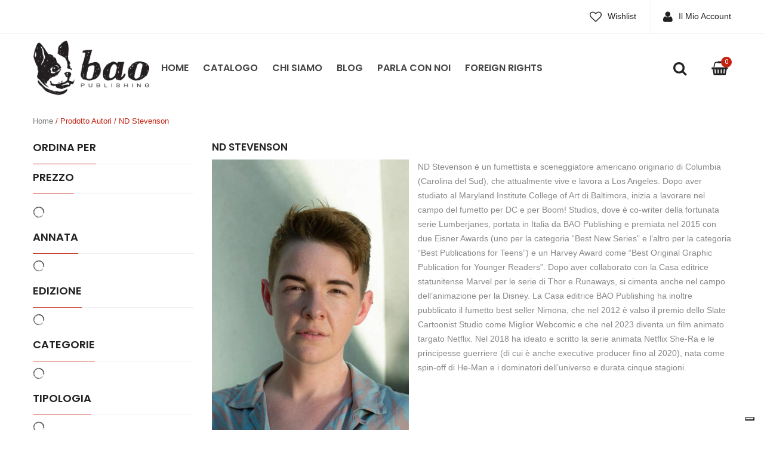

--- FILE ---
content_type: text/html; charset=UTF-8
request_url: https://baopublishing.it/autori/noelle-stevenson/
body_size: 16072
content:


<!DOCTYPE html>
<html lang="it-IT">
<head>
	<meta charset="UTF-8" />
	<meta name="viewport" content="width=device-width, initial-scale=1">
	<link rel="profile" href="https://gmpg.org/xfn/11" />
	<link rel="pingback" href="https://baopublishing.it/cms/xmlrpc.php" />
	<!--IUB-COOKIE-SKIP-START--><script type="text/javascript">
var _iub = _iub || [];
_iub.csConfiguration = {"askConsentAtCookiePolicyUpdate":true,"consentOnContinuedBrowsing":false,"countryDetection":true,"enableCcpa":true,"floatingPreferencesButtonDisplay":"bottom-right","invalidateConsentWithoutLog":true,"perPurposeConsent":true,"reloadOnConsent":true,"siteId":2506307,"whitelabel":false,"cookiePolicyId":71234163,"lang":"it", "banner":{ "acceptButtonDisplay":true,"closeButtonRejects":true,"customizeButtonDisplay":true,"explicitWithdrawal":true,"listPurposes":true,"position":"float-top-center","rejectButtonDisplay":true }};
</script>
<script type="text/javascript" src="//cdn.iubenda.com/cs/ccpa/stub.js"></script>
<script type="text/javascript" src="//cdn.iubenda.com/cs/iubenda_cs.js" charset="UTF-8" async></script>

			<script>
				var iCallback = function() {};
				var _iub = _iub || {};

				if ( typeof _iub.csConfiguration != 'undefined' ) {
					if ( 'callback' in _iub.csConfiguration ) {
						if ( 'onConsentGiven' in _iub.csConfiguration.callback )
							iCallback = _iub.csConfiguration.callback.onConsentGiven;

						_iub.csConfiguration.callback.onConsentGiven = function() {
							iCallback();

							/* separator */
							jQuery('noscript._no_script_iub').each(function (a, b) { var el = jQuery(b); el.after(el.html()); });
						}
					}
				}
			</script><!--IUB-COOKIE-SKIP-END-->				<script type="text/javascript">document.documentElement.className = document.documentElement.className + ' yes-js js_active js'</script>
			<title>ND Stevenson &#8211; Bao Publishing</title>
			<style>
				.wishlist_table .add_to_cart, a.add_to_wishlist.button.alt { border-radius: 16px; -moz-border-radius: 16px; -webkit-border-radius: 16px; }			</style>
		                        <script>
                            /* You can add more configuration options to webfontloader by previously defining the WebFontConfig with your options */
                            if ( typeof WebFontConfig === "undefined" ) {
                                WebFontConfig = new Object();
                            }
                            WebFontConfig['google'] = {families: ['Arial:400', 'Poppins:100,200,300,400,500,600,700,800,900,100italic,200italic,300italic,400italic,500italic,600italic,700italic,800italic,900italic']};

                            (function() {
                                var wf = document.createElement( 'script' );
                                wf.src = 'https://ajax.googleapis.com/ajax/libs/webfont/1.5.3/webfont.js';
                                wf.type = 'text/javascript';
                                wf.async = 'true';
                                var s = document.getElementsByTagName( 'script' )[0];
                                s.parentNode.insertBefore( wf, s );
                            })();
                        </script>
                        <!-- Simple DNS Prefetch -->
<link rel='dns-prefetch' href='//bao.s3.eu-south-1.amazonaws.com' />
<link rel='dns-prefetch' href='//img.baopublishing.it' />
<link rel='dns-prefetch' href='//d3vekj4do1rlk0.cloudfront.net' />
<link rel='dns-prefetch' href='//baopublishing.it' />
<link rel='dns-prefetch' href='//s.w.org' />
<link rel="alternate" type="application/rss+xml" title="Bao Publishing &raquo; Feed" href="https://baopublishing.it/feed/" />
<link rel="alternate" type="application/rss+xml" title="Bao Publishing &raquo; Feed dei commenti" href="https://baopublishing.it/comments/feed/" />
<link rel="alternate" type="application/rss+xml" title="Feed Bao Publishing &raquo; ND Stevenson Autori" href="https://baopublishing.it/autori/noelle-stevenson/feed/" />
		<script type="text/javascript">
			window._wpemojiSettings = {"baseUrl":"https:\/\/s.w.org\/images\/core\/emoji\/11\/72x72\/","ext":".png","svgUrl":"https:\/\/s.w.org\/images\/core\/emoji\/11\/svg\/","svgExt":".svg","source":{"concatemoji":"https:\/\/baopublishing.it\/cms\/wp-includes\/js\/wp-emoji-release.min.js?ver=4.9.21"}};
			!function(e,a,t){var n,r,o,i=a.createElement("canvas"),p=i.getContext&&i.getContext("2d");function s(e,t){var a=String.fromCharCode;p.clearRect(0,0,i.width,i.height),p.fillText(a.apply(this,e),0,0);e=i.toDataURL();return p.clearRect(0,0,i.width,i.height),p.fillText(a.apply(this,t),0,0),e===i.toDataURL()}function c(e){var t=a.createElement("script");t.src=e,t.defer=t.type="text/javascript",a.getElementsByTagName("head")[0].appendChild(t)}for(o=Array("flag","emoji"),t.supports={everything:!0,everythingExceptFlag:!0},r=0;r<o.length;r++)t.supports[o[r]]=function(e){if(!p||!p.fillText)return!1;switch(p.textBaseline="top",p.font="600 32px Arial",e){case"flag":return s([55356,56826,55356,56819],[55356,56826,8203,55356,56819])?!1:!s([55356,57332,56128,56423,56128,56418,56128,56421,56128,56430,56128,56423,56128,56447],[55356,57332,8203,56128,56423,8203,56128,56418,8203,56128,56421,8203,56128,56430,8203,56128,56423,8203,56128,56447]);case"emoji":return!s([55358,56760,9792,65039],[55358,56760,8203,9792,65039])}return!1}(o[r]),t.supports.everything=t.supports.everything&&t.supports[o[r]],"flag"!==o[r]&&(t.supports.everythingExceptFlag=t.supports.everythingExceptFlag&&t.supports[o[r]]);t.supports.everythingExceptFlag=t.supports.everythingExceptFlag&&!t.supports.flag,t.DOMReady=!1,t.readyCallback=function(){t.DOMReady=!0},t.supports.everything||(n=function(){t.readyCallback()},a.addEventListener?(a.addEventListener("DOMContentLoaded",n,!1),e.addEventListener("load",n,!1)):(e.attachEvent("onload",n),a.attachEvent("onreadystatechange",function(){"complete"===a.readyState&&t.readyCallback()})),(n=t.source||{}).concatemoji?c(n.concatemoji):n.wpemoji&&n.twemoji&&(c(n.twemoji),c(n.wpemoji)))}(window,document,window._wpemojiSettings);
		</script>
		<style type="text/css">
img.wp-smiley,
img.emoji {
	display: inline !important;
	border: none !important;
	box-shadow: none !important;
	height: 1em !important;
	width: 1em !important;
	margin: 0 .07em !important;
	vertical-align: -0.1em !important;
	background: none !important;
	padding: 0 !important;
}
</style>
<link rel='stylesheet' id='contact-form-7-bootstrap-style-css'  href='https://baopublishing.it/content/plugins/bootstrap-for-contact-form-7/assets/dist/css/style.min.css?ver=4.9.21' type='text/css' media='all' />
<link rel='stylesheet' id='rs-plugin-settings-css'  href='https://baopublishing.it/content/plugins/revslider/public/assets/css/settings.css?ver=5.4.8' type='text/css' media='all' />
<style id='rs-plugin-settings-inline-css' type='text/css'>
#rs-demo-id {}
</style>
<link rel='stylesheet' id='woocommerce-layout-css'  href='https://baopublishing.it/content/plugins/woocommerce/assets/css/woocommerce-layout.css?ver=3.4.0' type='text/css' media='all' />
<link rel='stylesheet' id='woocommerce-smallscreen-css'  href='https://baopublishing.it/content/plugins/woocommerce/assets/css/woocommerce-smallscreen.css?ver=3.4.0' type='text/css' media='only screen and (max-width: 768px)' />
<link rel='stylesheet' id='woocommerce-general-css'  href='https://baopublishing.it/content/plugins/woocommerce/assets/css/woocommerce.css?ver=3.4.0' type='text/css' media='all' />
<style id='woocommerce-inline-inline-css' type='text/css'>
.woocommerce form .form-row .required { visibility: visible; }
</style>
<link rel='stylesheet' id='yith_wcbsl_frontend_style-css'  href='https://baopublishing.it/content/plugins/yith-woocommerce-best-sellers-premium/assets/css/frontend_premium.css?ver=4.9.21' type='text/css' media='all' />
<style id='yith_wcbsl_frontend_style-inline-css' type='text/css'>
.yith-wcbsl-badge-content{
                background: #a00000 !important;
                color: #ffffff !important;
            }.yith-wcbsl-bestseller-positioning-in-product-wrapper a {
                background: #a00000 !important;
                color: #ffffff !important;
            }.yith-wcbsl-bestseller-positioning-in-product-wrapper a:hover {
                background: #b33333 !important;
                color: #ffffff !important;
            }.yith-wcbsl-bestseller-positioning-in-product-wrapper a:focus {
                background: #800000 !important;
                color: #ffffff !important;
            }
</style>
<link rel='stylesheet' id='dashicons-css'  href='https://baopublishing.it/cms/wp-includes/css/dashicons.min.css?ver=4.9.21' type='text/css' media='all' />
<style id='dashicons-inline-css' type='text/css'>
[data-font="Dashicons"]:before {font-family: 'Dashicons' !important;content: attr(data-icon) !important;speak: none !important;font-weight: normal !important;font-variant: normal !important;text-transform: none !important;line-height: 1 !important;font-style: normal !important;-webkit-font-smoothing: antialiased !important;-moz-osx-font-smoothing: grayscale !important;}
</style>
<link rel='stylesheet' id='ywot_style-css'  href='https://baopublishing.it/content/plugins/yith-woocommerce-order-tracking-premium/assets/css/ywot_style.css?ver=4.9.21' type='text/css' media='all' />
<link rel='stylesheet' id='yith-wrvp-frontend-css'  href='https://baopublishing.it/content/plugins/yith-woocommerce-recently-viewed-products-premium/assets/css/yith-wrvp-frontend.css?ver=4.9.21' type='text/css' media='all' />
<link rel='stylesheet' id='slick-css'  href='https://baopublishing.it/content/plugins/yith-woocommerce-recently-viewed-products-premium/assets/css/slick.css?ver=4.9.21' type='text/css' media='all' />
<link rel='stylesheet' id='yith-wcwtl-style-css'  href='https://baopublishing.it/content/plugins/yith-woocommerce-waiting-list-premium/assets/css/ywcwtl.css?ver=1.7.2' type='text/css' media='all' />
<style id='yith-wcwtl-style-inline-css' type='text/css'>
#yith-wcwtl-output .button.alt{background:#2f2f2f;color:#ffffff;}
			#yith-wcwtl-output .button.alt:hover{background:#000000;color:#ffffff;}
			#yith-wcwtl-output .button.button-leave.alt{background:#2f2f2f;color:#ffffff;}
			#yith-wcwtl-output .button.button-leave.alt:hover{background:#000000;color:#ffffff;}
			#yith-wcwtl-output p, #yith-wcwtl-output label{font-size:15px;color:#333333;}
</style>
<link rel='stylesheet' id='woocommerce_prettyPhoto_css-css'  href='https://baopublishing.it/content/plugins/woocommerce/assets/css/prettyPhoto.css?ver=3.4.0' type='text/css' media='all' />
<link rel='stylesheet' id='jquery-selectBox-css'  href='https://baopublishing.it/content/plugins/yith-woocommerce-wishlist-premium/assets/css/jquery.selectBox.css?ver=1.2.0' type='text/css' media='all' />
<link rel='stylesheet' id='yith-wcwl-main-css'  href='https://baopublishing.it/content/plugins/yith-woocommerce-wishlist-premium/assets/css/style.css?ver=2.1.2' type='text/css' media='all' />
<link rel='stylesheet' id='yith-wcwl-font-awesome-css'  href='https://baopublishing.it/content/plugins/yith-woocommerce-wishlist-premium/assets/css/font-awesome.min.css?ver=4.7.0' type='text/css' media='all' />
<link rel='stylesheet' id='mm_icomoon-css'  href='https://baopublishing.it/content/plugins/mega_main_menu/framework/src/css/icomoon.css?ver=2.1.2' type='text/css' media='all' />
<link rel='stylesheet' id='mmm_mega_main_menu-css'  href='https://baopublishing.it/content/plugins/mega_main_menu/src/css/cache.skin.css?ver=4.9.21' type='text/css' media='all' />
<link rel='stylesheet' id='base-style-css'  href='https://baopublishing.it/content/themes/emilio/style.css?v=68&#038;ver=4.9.21' type='text/css' media='all' />
<link rel='stylesheet' id='bootstrap-css-css'  href='https://baopublishing.it/content/themes/emilio/css/bootstrap.min.css?ver=4.9.21' type='text/css' media='all' />
<link rel='stylesheet' id='bootstrap-theme-css-css'  href='https://baopublishing.it/content/themes/emilio/css/bootstrap-theme.min.css?ver=4.9.21' type='text/css' media='all' />
<link rel='stylesheet' id='awesome-css-css'  href='https://baopublishing.it/content/themes/emilio/css/font-awesome.min.css?ver=4.9.21' type='text/css' media='all' />
<link rel='stylesheet' id='owl-css-css'  href='https://baopublishing.it/content/themes/emilio/owl-carousel/owl.carousel.css?v=68&#038;ver=4.9.21' type='text/css' media='all' />
<link rel='stylesheet' id='owl-theme-css'  href='https://baopublishing.it/content/themes/emilio/owl-carousel/owl.theme.css?ver=4.9.21' type='text/css' media='all' />
<link rel='stylesheet' id='owl-transitions-css'  href='https://baopublishing.it/content/themes/emilio/owl-carousel/owl.transitions.css?ver=4.9.21' type='text/css' media='all' />
<link rel='stylesheet' id='animate-css'  href='https://baopublishing.it/content/themes/emilio/css/animate.css?ver=4.9.21' type='text/css' media='all' />
<link rel='stylesheet' id='fancybox-css'  href='https://baopublishing.it/content/themes/emilio/fancybox/jquery.fancybox.css?ver=4.9.21' type='text/css' media='all' />
<link rel='stylesheet' id='theme-options-css'  href='https://baopublishing.it/content/themes/emilio/css/theme.css?v=68&#038;ver=4.9.21' type='text/css' media='all' />
<link rel='stylesheet' id='searchwp-live-search-css'  href='https://baopublishing.it/content/plugins/searchwp-live-ajax-search/assets/styles/style.css?ver=1.2.0' type='text/css' media='all' />
<link rel='stylesheet' id='bao_woocommerce_css-css'  href='https://baopublishing.it/content/plugins/bao-woocommerce/lib/../assets/css/bao-woocommerce.css?ver=1.0.0' type='text/css' media='all' />
<script type="text/template" id="tmpl-variation-template">
	<div class="woocommerce-variation-description">{{{ data.variation.variation_description }}}</div>
	<div class="woocommerce-variation-price">{{{ data.variation.price_html }}}</div>
	<div class="woocommerce-variation-availability">{{{ data.variation.availability_html }}}</div>
</script>
<script type="text/template" id="tmpl-unavailable-variation-template">
	<p>Siamo spiacenti, questo prodotto non è disponibile. Scegli un'altra combinazione.</p>
</script>
<script type='text/javascript' src='https://baopublishing.it/cms/wp-includes/js/jquery/jquery.js?ver=1.12.4'></script>
<script type='text/javascript' src='https://baopublishing.it/cms/wp-includes/js/jquery/jquery-migrate.min.js?ver=1.4.1'></script>
<script type='text/javascript'>
/* <![CDATA[ */
var wc_add_to_cart_params = {"ajax_url":"\/cms\/wp-admin\/admin-ajax.php","wc_ajax_url":"\/?wc-ajax=%%endpoint%%","i18n_view_cart":"Visualizza carrello","cart_url":"https:\/\/baopublishing.it\/cart\/","is_cart":"","cart_redirect_after_add":"no"};
/* ]]> */
</script>
<script type='text/javascript' src='https://baopublishing.it/content/plugins/woocommerce/assets/js/frontend/add-to-cart.min.js?ver=3.4.0'></script>
<script type='text/javascript' src='https://baopublishing.it/content/plugins/js_composer/assets/js/vendors/woocommerce-add-to-cart.js?ver=5.5.4'></script>
<script type='text/javascript' src='https://baopublishing.it/content/plugins/mega_main_menu/src/js/frontend.js?ver=4.9.21'></script>
<link rel='https://api.w.org/' href='https://baopublishing.it/wp-json/' />
<link rel="EditURI" type="application/rsd+xml" title="RSD" href="https://baopublishing.it/cms/xmlrpc.php?rsd" />
<link rel="wlwmanifest" type="application/wlwmanifest+xml" href="https://baopublishing.it/cms/wp-includes/wlwmanifest.xml" /> 
<meta name="generator" content="WordPress 4.9.21" />
<meta name="generator" content="WooCommerce 3.4.0" />
		<style type="text/css">
			div.wpcf7 .ajax-loader {
				background-image: url('https://baopublishing.it/content/plugins/contact-form-7/images/ajax-loader.gif');
			}
		</style>
			<noscript><style>.woocommerce-product-gallery{ opacity: 1 !important; }</style></noscript>
	<meta name="generator" content="Powered by WPBakery Page Builder - drag and drop page builder for WordPress."/>
<!--[if lte IE 9]><link rel="stylesheet" type="text/css" href="https://baopublishing.it/content/plugins/js_composer/assets/css/vc_lte_ie9.min.css" media="screen"><![endif]--><meta name="generator" content="Powered by Slider Revolution 5.4.8 - responsive, Mobile-Friendly Slider Plugin for WordPress with comfortable drag and drop interface." />
<script type="text/javascript">function setREVStartSize(e){									
						try{ e.c=jQuery(e.c);var i=jQuery(window).width(),t=9999,r=0,n=0,l=0,f=0,s=0,h=0;
							if(e.responsiveLevels&&(jQuery.each(e.responsiveLevels,function(e,f){f>i&&(t=r=f,l=e),i>f&&f>r&&(r=f,n=e)}),t>r&&(l=n)),f=e.gridheight[l]||e.gridheight[0]||e.gridheight,s=e.gridwidth[l]||e.gridwidth[0]||e.gridwidth,h=i/s,h=h>1?1:h,f=Math.round(h*f),"fullscreen"==e.sliderLayout){var u=(e.c.width(),jQuery(window).height());if(void 0!=e.fullScreenOffsetContainer){var c=e.fullScreenOffsetContainer.split(",");if (c) jQuery.each(c,function(e,i){u=jQuery(i).length>0?u-jQuery(i).outerHeight(!0):u}),e.fullScreenOffset.split("%").length>1&&void 0!=e.fullScreenOffset&&e.fullScreenOffset.length>0?u-=jQuery(window).height()*parseInt(e.fullScreenOffset,0)/100:void 0!=e.fullScreenOffset&&e.fullScreenOffset.length>0&&(u-=parseInt(e.fullScreenOffset,0))}f=u}else void 0!=e.minHeight&&f<e.minHeight&&(f=e.minHeight);e.c.closest(".rev_slider_wrapper").css({height:f})					
						}catch(d){console.log("Failure at Presize of Slider:"+d)}						
					};</script>
			<link rel="icon" type="image/png" href="https://img.baopublishing.it/uploads/2017/09/favicon.png">
		<style type="text/css" title="dynamic-css" class="options-output">body{background-color:#fff;}{background-color:#eee;}body{font-family:Arial;line-height:24px;font-weight:400;font-style:normal;color:#888888;font-size:14px;opacity: 1;visibility: visible;-webkit-transition: opacity 0.24s ease-in-out;-moz-transition: opacity 0.24s ease-in-out;transition: opacity 0.24s ease-in-out;}.wf-loading body{opacity: 0;}.ie.wf-loading body{visibility: hidden;}body.blog header.blog-entry-header{background-color:#ddd;background-repeat:no-repeat;background-size:cover;background-attachment:inherit;background-position:center top;background-image:url('https://img.baopublishing.it/uploads/2018/02/Banner-Blog-e1517909868629.jpg');}body.error404{background-color:#fff;}</style><noscript><style type="text/css"> .wpb_animate_when_almost_visible { opacity: 1; }</style></noscript></head>
<body class="archive tax-pa_autori term-noelle-stevenson term-377 mmm mega_main_menu-2-1-2 woocommerce woocommerce-page woocommerce-no-js emilio-animate-scroll wpb-js-composer js-comp-ver-5.5.4 vc_responsive">
<div class="main-wrapper ">
 
	<header>
		<div class="header-container layout1">
				<div class="top-bar">
			<div class="container">
				<div class="row">
					<div class="col-sm-6 nav-top-bar">
											</div>
					<div class="col-sm-6 social-bar">
													<div class="pull-right top-menu">
																		<div>
											<div class="menu-main-menu-container"><ul id="menu-main-menu" class="nav_menu"><li id="menu-item-1536" class="menu-item menu-item-type-post_type menu-item-object-page menu-item-1536"><a href="https://baopublishing.it/wishlist/">Wishlist</a></li>
<li id="menu-item-1535" class="menu-item menu-item-type-post_type menu-item-object-page menu-item-1535"><a href="https://baopublishing.it/my-account/">Il Mio Account</a></li>
<li id="menu-item-3162" class="menu-item menu-item-type-post_type menu-item-object-page menu-item-3162"><a href="https://baopublishing.it/shop/">Catalogo</a></li>
</ul></div>										</div>
																								</div>
						 
					</div>
				</div>
			</div>
		</div>
				<div class="header">
			<div class="container">
				<div class="row">
					<div class="col-md-2 col-sm-6 col-xs-6 col-logo">
													<div class="logo"><a href="https://baopublishing.it/" title="Bao Publishing" rel="home"><img src="https://img.baopublishing.it/uploads/2017/09/logo-bao.png" alt="Bao Publishing" /></a></div>
											</div>
					<div class="col-md-10 col-sm-6 col-xs-6 col-menu">
						<div class="nav-menus pull-left">
							<div class="nav-desktop visible-lg visible-md">
								<div class="primary-menu-container"><ul id="menu-header-menu" class="nav-menu"><li id="menu-item-1672" class="menu-item menu-item-type-post_type menu-item-object-page menu-item-home menu-item-1672"><a href="https://baopublishing.it/">Home</a></li>
<li id="menu-item-1668" class="menu-item menu-item-type-post_type menu-item-object-page menu-item-1668"><a href="https://baopublishing.it/shop/">Catalogo</a></li>
<li id="menu-item-1669" class="menu-item menu-item-type-post_type menu-item-object-page menu-item-1669"><a href="https://baopublishing.it/about/">Chi Siamo</a></li>
<li id="menu-item-1674" class="menu-item menu-item-type-post_type menu-item-object-page menu-item-1674"><a href="https://baopublishing.it/blog/">Blog</a></li>
<li id="menu-item-1670" class="menu-item menu-item-type-post_type menu-item-object-page menu-item-1670"><a href="https://baopublishing.it/contact-us/">Parla con noi</a></li>
<li id="menu-item-1673" class="menu-item menu-item-type-post_type menu-item-object-page menu-item-1673"><a href="https://baopublishing.it/foreign-rights/">Foreign Rights</a></li>
</ul></div>							</div>
							
							<div class="nav-mobile visible-xs visible-sm">
								<div class="mobile-menu-overlay"></div>
								<div class="toggle-menu"><i class="fa fa-bars"></i></div>
								<div class="mobile-navigation">
									<div class="mobile-menu-container"><ul id="menu-header-menu-1" class="nav-menu mobile-menu"><li class="menu-item menu-item-type-post_type menu-item-object-page menu-item-home menu-item-1672"><a href="https://baopublishing.it/">Home</a></li>
<li class="menu-item menu-item-type-post_type menu-item-object-page menu-item-1668"><a href="https://baopublishing.it/shop/">Catalogo</a></li>
<li class="menu-item menu-item-type-post_type menu-item-object-page menu-item-1669"><a href="https://baopublishing.it/about/">Chi Siamo</a></li>
<li class="menu-item menu-item-type-post_type menu-item-object-page menu-item-1674"><a href="https://baopublishing.it/blog/">Blog</a></li>
<li class="menu-item menu-item-type-post_type menu-item-object-page menu-item-1670"><a href="https://baopublishing.it/contact-us/">Parla con noi</a></li>
<li class="menu-item menu-item-type-post_type menu-item-object-page menu-item-1673"><a href="https://baopublishing.it/foreign-rights/">Foreign Rights</a></li>
</ul></div>								</div>
							</div>
						</div>
													<div class="shoping_cart pull-right">
							<div class="widget woocommerce widget_shopping_cart"><div class="widget_shopping_cart_content"></div></div>							</div>
																		<div class="top-search pull-right">
							<div class="widget woocommerce widget_product_search">
<form role="search" method="get" id="search_mini_form" class="woocommerce-product-search" action="https://baopublishing.it/">
	<div class="dropdown">
		<div class="dropdown-toggle">
			<div class="top-search">
				<i class="fa fa-search"></i>
			</div>
		</div>
		<div class="dropdown-menu search-content">
			<span class="close-search fa fa-times"></span>
			<input type="search" data-swplive="true" id="woocommerce-product-search-field-FUycH" class="search-field" placeholder="Cerca Prodotto&hellip;" value="" name="s" title="Search for:" />
			<input type="submit" class="btn-search" value="Cerca" />
			<input type="hidden" name="post_type" value="product" />
		</div>
	</div>
</form></div>						</div>
											</div>
				</div>
			</div>
		</div>
		<div class="clearfix"></div>
	</div>	</header>
	<div id="content" class="site-content "><div class="main-container">
	<div class="page-content">
		<div class="container">
			<nav class="woocommerce-breadcrumb"><a href="https://baopublishing.it">Home</a>&nbsp;&#47;&nbsp;Prodotto Autori&nbsp;&#47;&nbsp;ND Stevenson</nav>		</div>
		<div class="shop_content">
			<div class="container">
				<div class="row">
											 
				<div class="col-md-3 sidebar-shop" id="secondary">
					 
					<aside id="text-12" class="widget widget_text first_last"><h3 class="widget-title"><span>Ordina per</span></h3>			<div class="textwidget"><div class="facetwp-sort"></div>
</div>
		</aside><aside id="text-3" class="widget widget_text first_last"><h3 class="widget-title"><span>Prezzo</span></h3>			<div class="textwidget"><div class="facetwp-facet facetwp-facet-prezzo facetwp-type-slider" data-name="prezzo" data-type="slider"></div>
</div>
		</aside><aside id="text-2" class="widget widget_text first_last"><h3 class="widget-title"><span>Annata</span></h3>			<div class="textwidget"><div class="facetwp-facet facetwp-facet-annata facetwp-type-checkboxes" data-name="annata" data-type="checkboxes"></div>
</div>
		</aside><aside id="text-4" class="widget widget_text first_last"><h3 class="widget-title"><span>Edizione</span></h3>			<div class="textwidget"><div class="facetwp-facet facetwp-facet-edizione facetwp-type-checkboxes" data-name="edizione" data-type="checkboxes"></div>
</div>
		</aside><aside id="text-13" class="widget widget_text first_last"><h3 class="widget-title"><span>Categorie</span></h3>			<div class="textwidget"><div class="facetwp-facet facetwp-facet-categorie facetwp-type-checkboxes" data-name="categorie" data-type="checkboxes"></div>
</div>
		</aside><aside id="text-5" class="widget widget_text first_last"><h3 class="widget-title"><span>Tipologia</span></h3>			<div class="textwidget"><div class="facetwp-facet facetwp-facet-tipologia facetwp-type-checkboxes" data-name="tipologia" data-type="checkboxes"></div>
</div>
		</aside><aside id="text-6" class="widget widget_text first_last"><h3 class="widget-title"><span>Autori</span></h3>			<div class="textwidget"><div class="facetwp-facet facetwp-facet-autori facetwp-type-autocomplete" data-name="autori" data-type="autocomplete"></div>
</div>
		</aside><aside id="text-7" class="widget widget_text first_last"><h3 class="widget-title"><span>Disponibile in digitale</span></h3>			<div class="textwidget"><div class="facetwp-facet facetwp-facet-disponibile_in_digitale facetwp-type-checkboxes" data-name="disponibile_in_digitale" data-type="checkboxes"></div>
</div>
		</aside><aside id="text-8" class="widget widget_text first_last"><h3 class="widget-title"><span>Rilegatura</span></h3>			<div class="textwidget"><div class="facetwp-facet facetwp-facet-rilegatura facetwp-type-checkboxes" data-name="rilegatura" data-type="checkboxes"></div>
</div>
		</aside><aside id="text-11" class="widget widget_text first_last"><h3 class="widget-title"><span>Colore</span></h3>			<div class="textwidget"><div class="facetwp-facet facetwp-facet-colore facetwp-type-checkboxes" data-name="colore" data-type="checkboxes"></div>
</div>
		</aside> 
				</div>
 										<div id="archive-product" class="col-xs-12 col-md-9">
						
						<div class="archive-border">
															
																<div class="shop-categories categories row">
																	</div>
								<div class="category-desc sidebar">
									  <div class="row">
    <div class="col-xs-12">
      <div class="row">
        <div class="col-xs-12">
          <h2>ND Stevenson</h2>
        </div>
      </div>
      <div class="pull-left">
        <img width="330" height="550" src="https://img.baopublishing.it/uploads/2023/06/ND-Stevenson-sito.jpg" class="attachment-full size-full" alt="" />      </div>
      <p>ND Stevenson è un fumettista e sceneggiatore americano originario di Columbia (Carolina del Sud), che attualmente vive e lavora a Los Angeles. Dopo aver studiato al Maryland Institute College of Art di Baltimora, inizia a lavorare nel campo del fumetto per DC e per Boom! Studios, dove è co-writer della fortunata serie Lumberjanes, portata in Italia da BAO Publishing e premiata nel 2015 con due Eisner Awards (uno per la categoria “Best New Series” e l’altro per la categoria “Best Publications for Teens”) e un Harvey Award come “Best Original Graphic Publication for Younger Readers”. Dopo aver collaborato con la Casa editrice statunitense Marvel per le serie di Thor e Runaways, si cimenta anche nel campo dell&#8217;animazione per la Disney. La Casa editrice BAO Publishing ha inoltre pubblicato il fumetto best seller Nimona, che nel 2012 è valso il premio dello Slate Cartoonist Studio come Miglior Webcomic e che nel 2023 diventa un film animato targato Netflix. Nel 2018 ha ideato e scritto la serie animata Netflix She-Ra e le principesse guerriere (di cui è anche executive producer fino al 2020), nata come spin-off di He-Man e i dominatori dell’universo e durata cinque stagioni.</p>
    </div>
  </div>
								</div>
																<div class="toolbar">
									<div class="view-mode">
										<label>Vedi su</label>
										<a href="javascript:void(0)" class="grid " title="Grid"><i class="fa fa-th"></i></a>
										<a href="javascript:void(0)" class="list  active" title="List"><i class="fa fa-th-list"></i></a>
									</div>
									<div class="woocommerce-result-count hide-for-medium">
  <div class="facetwp-counts"></div></div>									<div class="clearfix"></div>
								</div>
							
																<div class="facetwp-template shop-products products row list-view sidebar">
									
																		
									<!--fwp-loop-->
										
<div class="first  item-col col-xs-12 col-sm-3 post-3269 product type-product status-publish has-post-thumbnail product_cat-1142 product_cat-brossurato product_cat-serie pa_autori-brooke-a-allen pa_autori-noelle-stevenson pa_autori-shannon-watters instock shipping-taxable product-type-simple">
	<div class="product-wrapper">
				
		<div class="list-col4  col-xs-4 col-sm-2">
			<div class="product-image">
			
							
				<a href="https://baopublishing.it/prodotti/lumberjanes-volume-6/" title="Lumberjanes - Volume 6">
					<img width="350" height="383" src="https://img.baopublishing.it/uploads/2018/02/LUMBERJANES-6_f-350x383.jpg" class="primary_image wp-post-image" alt="" />					<span class="shadow"></span>
				</a>
							</div>
		</div>
		<div class="list-col8  col-xs-8 col-sm-10">
			<div class="gridview">
				<h2 class="product-name">
					<a href="https://baopublishing.it/prodotti/lumberjanes-volume-6/">Lumberjanes &#8211; Volume 6</a>
				</h2>
				<div class="ratings"></div>
				<div class="price-box"><span class="woocommerce-Price-amount amount">14,00<span class="woocommerce-Price-currencySymbol">&euro;</span></span></div>
				<div class="actions">
					<ul class="add-to-links clearfix">
						<li>
							<p class="add_to_cart_inline"><a href="https://baopublishing.it/prodotti/lumberjanes-volume-6/" data-quantity="1" class="button product_type_simple ajax_add_to_cart" >Scopri</a></p>						</li>

						<li>	
							
<div class="yith-wcwl-add-to-wishlist add-to-wishlist-3269">
		    <div class="yith-wcwl-add-button show" style="display:block">

	        
<a href="/autori/noelle-stevenson/?add_to_wishlist=3269" rel="nofollow" data-product-id="3269" data-product-type="simple" class="add_to_wishlist" >
        Aggiungi alla lista dei desideri</a>
 
	    </div>

	    <div class="yith-wcwl-wishlistaddedbrowse hide" style="display:none;">
	        <span class="feedback">Articolo aggiunto!</span>
	        <a href="https://baopublishing.it/wishlist/" rel="nofollow">
	            Sfoglia la lista dei desideri	        </a>
	    </div>

	    <div class="yith-wcwl-wishlistexistsbrowse hide" style="display:none">
	        <span class="feedback">L'articolo selezionato è già presente nella tua lista dei desideri!</span>
	        <a href="https://baopublishing.it/wishlist/" rel="nofollow">
	            Sfoglia la lista dei desideri	        </a>
	    </div>

	    <div style="clear:both"></div>
	    <div class="yith-wcwl-wishlistaddresponse"></div>
	
</div>

<div class="clear"></div>						</li>
						<li>
													</li>
					</ul>

				</div>
			</div>
			<div class="listview">
				<h2 class="product-name">
					<a href="https://baopublishing.it/prodotti/lumberjanes-volume-6/">Lumberjanes &#8211; Volume 6</a>
				</h2>
				<div class="product-desc hidden-xs"><p>A volte amicizia significa anche capire i motivi che tengono qualcuno ai margini del gruppo. Non è detto che dietro a una personalità introversa ci sia per forza un oscuro segreto da proteggere&#8230; ma se siete Lumberjanes invece è molto probabile che sia così! Creature mistiche, fraintendimenti, e un manipolo di amiche non disposte ad arrendersi mai sono gli ingredienti di questo sesto volume delle avventure delle scout più amate del Fumetto americano! &nbsp;</p>
</div>
				<div class="ratings"></div>
				<div class="price-box"><span class="woocommerce-Price-amount amount">14,00<span class="woocommerce-Price-currencySymbol">&euro;</span></span></div>				
				<div class="actions">
					<ul class="add-to-links clearfix">
						<li>
							<p class="add_to_cart_inline"><a href="https://baopublishing.it/prodotti/lumberjanes-volume-6/" data-quantity="1" class="button product_type_simple ajax_add_to_cart" >Scopri</a></p>						</li>

						<li>	
							
<div class="yith-wcwl-add-to-wishlist add-to-wishlist-3269">
		    <div class="yith-wcwl-add-button show" style="display:block">

	        
<a href="/autori/noelle-stevenson/?add_to_wishlist=3269" rel="nofollow" data-product-id="3269" data-product-type="simple" class="add_to_wishlist" >
        Aggiungi alla lista dei desideri</a>
 
	    </div>

	    <div class="yith-wcwl-wishlistaddedbrowse hide" style="display:none;">
	        <span class="feedback">Articolo aggiunto!</span>
	        <a href="https://baopublishing.it/wishlist/" rel="nofollow">
	            Sfoglia la lista dei desideri	        </a>
	    </div>

	    <div class="yith-wcwl-wishlistexistsbrowse hide" style="display:none">
	        <span class="feedback">L'articolo selezionato è già presente nella tua lista dei desideri!</span>
	        <a href="https://baopublishing.it/wishlist/" rel="nofollow">
	            Sfoglia la lista dei desideri	        </a>
	    </div>

	    <div style="clear:both"></div>
	    <div class="yith-wcwl-wishlistaddresponse"></div>
	
</div>

<div class="clear"></div>						</li>
						<li>
													</li>
					</ul>

				</div>
			</div>
		</div>
		<div class="clearfix"></div>
			</div>
</div>
									
										
<div class=" item-col col-xs-12 col-sm-3 post-1816 product type-product status-publish has-post-thumbnail product_cat-215 product_cat-cartonato product_cat-volumi-autoconclusivi pa_autori-noelle-stevenson  instock shipping-taxable purchasable product-type-simple">
	<div class="product-wrapper">
				
		<div class="list-col4  col-xs-4 col-sm-2">
			<div class="product-image">
			
							
				<a href="https://baopublishing.it/prodotti/nimona/" title="Nimona">
					<img width="350" height="383" src="https://img.baopublishing.it/uploads/2023/06/Nimona-ristampa-mockup-sito-350x383.jpg" class="primary_image wp-post-image" alt="" />					<span class="shadow"></span>
				</a>
							</div>
		</div>
		<div class="list-col8  col-xs-8 col-sm-10">
			<div class="gridview">
				<h2 class="product-name">
					<a href="https://baopublishing.it/prodotti/nimona/">Nimona</a>
				</h2>
				<div class="ratings"></div>
				<div class="price-box"><span class="woocommerce-Price-amount amount">24,00<span class="woocommerce-Price-currencySymbol">&euro;</span></span></div>
				<div class="actions">
					<ul class="add-to-links clearfix">
						<li>
							<p class="add_to_cart_inline"><a href="/autori/noelle-stevenson/?add-to-cart=1816" data-quantity="1" class="button product_type_simple add_to_cart_button ajax_add_to_cart" >Aggiungi al carrello</a></p>						</li>

						<li>	
							
<div class="yith-wcwl-add-to-wishlist add-to-wishlist-1816">
		    <div class="yith-wcwl-add-button show" style="display:block">

	        
<a href="/autori/noelle-stevenson/?add_to_wishlist=1816" rel="nofollow" data-product-id="1816" data-product-type="simple" class="add_to_wishlist" >
        Aggiungi alla lista dei desideri</a>
 
	    </div>

	    <div class="yith-wcwl-wishlistaddedbrowse hide" style="display:none;">
	        <span class="feedback">Articolo aggiunto!</span>
	        <a href="https://baopublishing.it/wishlist/" rel="nofollow">
	            Sfoglia la lista dei desideri	        </a>
	    </div>

	    <div class="yith-wcwl-wishlistexistsbrowse hide" style="display:none">
	        <span class="feedback">L'articolo selezionato è già presente nella tua lista dei desideri!</span>
	        <a href="https://baopublishing.it/wishlist/" rel="nofollow">
	            Sfoglia la lista dei desideri	        </a>
	    </div>

	    <div style="clear:both"></div>
	    <div class="yith-wcwl-wishlistaddresponse"></div>
	
</div>

<div class="clear"></div>						</li>
						<li>
													</li>
					</ul>

				</div>
			</div>
			<div class="listview">
				<h2 class="product-name">
					<a href="https://baopublishing.it/prodotti/nimona/">Nimona</a>
				</h2>
				<div class="product-desc hidden-xs"><p>Nimona vuole diventare la nuova spalla del criminale più cattivo del regno, Lord Ballister Cuorenero. Sebbene sia molto giovane, è intraprendente, entusiasta, e può trasformarsi in qualunque animale! Saranno una squadra temibile, insieme. Solo che nulla è veramente come sembra, in questa storia. Ma proprio nulla. E la piccola Nimona scoprirà cosa è davvero importante e chi le vuole bene veramente, in un libro straordinariamente fresco, veloce, profondo, colorato, sorprendente e intricato, opera di un talento smisurato, quello di ND Stevenson!</p>
</div>
				<div class="ratings"></div>
				<div class="price-box"><span class="woocommerce-Price-amount amount">24,00<span class="woocommerce-Price-currencySymbol">&euro;</span></span></div>				
				<div class="actions">
					<ul class="add-to-links clearfix">
						<li>
							<p class="add_to_cart_inline"><a href="/autori/noelle-stevenson/?add-to-cart=1816" data-quantity="1" class="button product_type_simple add_to_cart_button ajax_add_to_cart" >Aggiungi al carrello</a></p>						</li>

						<li>	
							
<div class="yith-wcwl-add-to-wishlist add-to-wishlist-1816">
		    <div class="yith-wcwl-add-button show" style="display:block">

	        
<a href="/autori/noelle-stevenson/?add_to_wishlist=1816" rel="nofollow" data-product-id="1816" data-product-type="simple" class="add_to_wishlist" >
        Aggiungi alla lista dei desideri</a>
 
	    </div>

	    <div class="yith-wcwl-wishlistaddedbrowse hide" style="display:none;">
	        <span class="feedback">Articolo aggiunto!</span>
	        <a href="https://baopublishing.it/wishlist/" rel="nofollow">
	            Sfoglia la lista dei desideri	        </a>
	    </div>

	    <div class="yith-wcwl-wishlistexistsbrowse hide" style="display:none">
	        <span class="feedback">L'articolo selezionato è già presente nella tua lista dei desideri!</span>
	        <a href="https://baopublishing.it/wishlist/" rel="nofollow">
	            Sfoglia la lista dei desideri	        </a>
	    </div>

	    <div style="clear:both"></div>
	    <div class="yith-wcwl-wishlistaddresponse"></div>
	
</div>

<div class="clear"></div>						</li>
						<li>
													</li>
					</ul>

				</div>
			</div>
		</div>
		<div class="clearfix"></div>
			</div>
</div>
									
										
<div class=" item-col col-xs-12 col-sm-3 post-1815 product type-product status-publish has-post-thumbnail product_cat-214 product_cat-brossurato product_cat-serie pa_autori-brooke-a-allen pa_autori-noelle-stevenson pa_autori-shannon-watters  instock shipping-taxable product-type-simple">
	<div class="product-wrapper">
				
		<div class="list-col4  col-xs-4 col-sm-2">
			<div class="product-image">
			
							
				<a href="https://baopublishing.it/prodotti/lumberjanes-volume-5/" title="Lumberjanes - Volume 5">
					<img width="350" height="383" src="https://img.baopublishing.it/uploads/2017/10/LUMBERJANES-5_f-350x383.jpg" class="primary_image wp-post-image" alt="" />					<span class="shadow"></span>
				</a>
							</div>
		</div>
		<div class="list-col8  col-xs-8 col-sm-10">
			<div class="gridview">
				<h2 class="product-name">
					<a href="https://baopublishing.it/prodotti/lumberjanes-volume-5/">Lumberjanes &#8211; Volume 5</a>
				</h2>
				<div class="ratings"></div>
				<div class="price-box"><span class="woocommerce-Price-amount amount">14,00<span class="woocommerce-Price-currencySymbol">&euro;</span></span></div>
				<div class="actions">
					<ul class="add-to-links clearfix">
						<li>
							<p class="add_to_cart_inline"><a href="https://baopublishing.it/prodotti/lumberjanes-volume-5/" data-quantity="1" class="button product_type_simple ajax_add_to_cart" >Scopri</a></p>						</li>

						<li>	
							
<div class="yith-wcwl-add-to-wishlist add-to-wishlist-1815">
		    <div class="yith-wcwl-add-button show" style="display:block">

	        
<a href="/autori/noelle-stevenson/?add_to_wishlist=1815" rel="nofollow" data-product-id="1815" data-product-type="simple" class="add_to_wishlist" >
        Aggiungi alla lista dei desideri</a>
 
	    </div>

	    <div class="yith-wcwl-wishlistaddedbrowse hide" style="display:none;">
	        <span class="feedback">Articolo aggiunto!</span>
	        <a href="https://baopublishing.it/wishlist/" rel="nofollow">
	            Sfoglia la lista dei desideri	        </a>
	    </div>

	    <div class="yith-wcwl-wishlistexistsbrowse hide" style="display:none">
	        <span class="feedback">L'articolo selezionato è già presente nella tua lista dei desideri!</span>
	        <a href="https://baopublishing.it/wishlist/" rel="nofollow">
	            Sfoglia la lista dei desideri	        </a>
	    </div>

	    <div style="clear:both"></div>
	    <div class="yith-wcwl-wishlistaddresponse"></div>
	
</div>

<div class="clear"></div>						</li>
						<li>
													</li>
					</ul>

				</div>
			</div>
			<div class="listview">
				<h2 class="product-name">
					<a href="https://baopublishing.it/prodotti/lumberjanes-volume-5/">Lumberjanes &#8211; Volume 5</a>
				</h2>
				<div class="product-desc hidden-xs"><p>Durante una gita al lago, le Lumberjanes scoprono una comunità di Riot Grrrls sirene, impegnate a organizzare un concerto molto speciale, sott&#8217;acqua. Ma hanno litigato, e una brava Lumberjane non permette mai a nessun ostacolo di impedire il giusto corso di una grande amicizia! Mentre in superficie si prepara la festa di fine campo (sono coinvolti vestiti con tredici diversi colori di paillette!), sotto la superficie del lago si consuma un piccolo dramma, quando un errore di scelta di brano da parte del DJ risveglia&#8230; numerosi serpenti marini! Un volume denso di azione e di profondi legami, questa quinta avventura &hellip;</p>
</div>
				<div class="ratings"></div>
				<div class="price-box"><span class="woocommerce-Price-amount amount">14,00<span class="woocommerce-Price-currencySymbol">&euro;</span></span></div>				
				<div class="actions">
					<ul class="add-to-links clearfix">
						<li>
							<p class="add_to_cart_inline"><a href="https://baopublishing.it/prodotti/lumberjanes-volume-5/" data-quantity="1" class="button product_type_simple ajax_add_to_cart" >Scopri</a></p>						</li>

						<li>	
							
<div class="yith-wcwl-add-to-wishlist add-to-wishlist-1815">
		    <div class="yith-wcwl-add-button show" style="display:block">

	        
<a href="/autori/noelle-stevenson/?add_to_wishlist=1815" rel="nofollow" data-product-id="1815" data-product-type="simple" class="add_to_wishlist" >
        Aggiungi alla lista dei desideri</a>
 
	    </div>

	    <div class="yith-wcwl-wishlistaddedbrowse hide" style="display:none;">
	        <span class="feedback">Articolo aggiunto!</span>
	        <a href="https://baopublishing.it/wishlist/" rel="nofollow">
	            Sfoglia la lista dei desideri	        </a>
	    </div>

	    <div class="yith-wcwl-wishlistexistsbrowse hide" style="display:none">
	        <span class="feedback">L'articolo selezionato è già presente nella tua lista dei desideri!</span>
	        <a href="https://baopublishing.it/wishlist/" rel="nofollow">
	            Sfoglia la lista dei desideri	        </a>
	    </div>

	    <div style="clear:both"></div>
	    <div class="yith-wcwl-wishlistaddresponse"></div>
	
</div>

<div class="clear"></div>						</li>
						<li>
													</li>
					</ul>

				</div>
			</div>
		</div>
		<div class="clearfix"></div>
			</div>
</div>
									
										
<div class="last  item-col col-xs-12 col-sm-3 post-1814 product type-product status-publish has-post-thumbnail product_cat-215 product_cat-brossurato product_cat-serie pa_autori-noelle-stevenson pa_autori-shannon-watters instock shipping-taxable product-type-simple">
	<div class="product-wrapper">
				
		<div class="list-col4  col-xs-4 col-sm-2">
			<div class="product-image">
			
							
				<a href="https://baopublishing.it/prodotti/lumberjanes-volume-4/" title="Lumberjanes - Volume 4">
					<img width="350" height="383" src="https://img.baopublishing.it/uploads/2017/10/LUMBERJANES-4_f-350x383.jpg" class="primary_image wp-post-image" alt="" />					<span class="shadow"></span>
				</a>
							</div>
		</div>
		<div class="list-col8  col-xs-8 col-sm-10">
			<div class="gridview">
				<h2 class="product-name">
					<a href="https://baopublishing.it/prodotti/lumberjanes-volume-4/">Lumberjanes &#8211; Volume 4</a>
				</h2>
				<div class="ratings"></div>
				<div class="price-box"><span class="woocommerce-Price-amount amount">14,00<span class="woocommerce-Price-currencySymbol">&euro;</span></span></div>
				<div class="actions">
					<ul class="add-to-links clearfix">
						<li>
							<p class="add_to_cart_inline"><a href="https://baopublishing.it/prodotti/lumberjanes-volume-4/" data-quantity="1" class="button product_type_simple ajax_add_to_cart" >Scopri</a></p>						</li>

						<li>	
							
<div class="yith-wcwl-add-to-wishlist add-to-wishlist-1814">
		    <div class="yith-wcwl-add-button show" style="display:block">

	        
<a href="/autori/noelle-stevenson/?add_to_wishlist=1814" rel="nofollow" data-product-id="1814" data-product-type="simple" class="add_to_wishlist" >
        Aggiungi alla lista dei desideri</a>
 
	    </div>

	    <div class="yith-wcwl-wishlistaddedbrowse hide" style="display:none;">
	        <span class="feedback">Articolo aggiunto!</span>
	        <a href="https://baopublishing.it/wishlist/" rel="nofollow">
	            Sfoglia la lista dei desideri	        </a>
	    </div>

	    <div class="yith-wcwl-wishlistexistsbrowse hide" style="display:none">
	        <span class="feedback">L'articolo selezionato è già presente nella tua lista dei desideri!</span>
	        <a href="https://baopublishing.it/wishlist/" rel="nofollow">
	            Sfoglia la lista dei desideri	        </a>
	    </div>

	    <div style="clear:both"></div>
	    <div class="yith-wcwl-wishlistaddresponse"></div>
	
</div>

<div class="clear"></div>						</li>
						<li>
													</li>
					</ul>

				</div>
			</div>
			<div class="listview">
				<h2 class="product-name">
					<a href="https://baopublishing.it/prodotti/lumberjanes-volume-4/">Lumberjanes &#8211; Volume 4</a>
				</h2>
				<div class="product-desc hidden-xs"><p>In questo quarto volume delle avventure delle Lumberjanes scopriremo molti segreti sull&#8217;origine del Campo e di chi lo dirige. Una storia di amicizia finita male&#8230; ma le Lumberjanes non possono permettere che l&#8217;amicizia vada sprecata o non venga onorata! Un volume fondamentale nella saga delle nostre scout preferite! &nbsp;</p>
</div>
				<div class="ratings"></div>
				<div class="price-box"><span class="woocommerce-Price-amount amount">14,00<span class="woocommerce-Price-currencySymbol">&euro;</span></span></div>				
				<div class="actions">
					<ul class="add-to-links clearfix">
						<li>
							<p class="add_to_cart_inline"><a href="https://baopublishing.it/prodotti/lumberjanes-volume-4/" data-quantity="1" class="button product_type_simple ajax_add_to_cart" >Scopri</a></p>						</li>

						<li>	
							
<div class="yith-wcwl-add-to-wishlist add-to-wishlist-1814">
		    <div class="yith-wcwl-add-button show" style="display:block">

	        
<a href="/autori/noelle-stevenson/?add_to_wishlist=1814" rel="nofollow" data-product-id="1814" data-product-type="simple" class="add_to_wishlist" >
        Aggiungi alla lista dei desideri</a>
 
	    </div>

	    <div class="yith-wcwl-wishlistaddedbrowse hide" style="display:none;">
	        <span class="feedback">Articolo aggiunto!</span>
	        <a href="https://baopublishing.it/wishlist/" rel="nofollow">
	            Sfoglia la lista dei desideri	        </a>
	    </div>

	    <div class="yith-wcwl-wishlistexistsbrowse hide" style="display:none">
	        <span class="feedback">L'articolo selezionato è già presente nella tua lista dei desideri!</span>
	        <a href="https://baopublishing.it/wishlist/" rel="nofollow">
	            Sfoglia la lista dei desideri	        </a>
	    </div>

	    <div style="clear:both"></div>
	    <div class="yith-wcwl-wishlistaddresponse"></div>
	
</div>

<div class="clear"></div>						</li>
						<li>
													</li>
					</ul>

				</div>
			</div>
		</div>
		<div class="clearfix"></div>
			</div>
</div>
									
										
<div class="first  item-col col-xs-12 col-sm-3 post-1813 product type-product status-publish has-post-thumbnail product_cat-215 product_cat-brossurato product_cat-serie pa_autori-noelle-stevenson pa_autori-shannon-watters instock shipping-taxable product-type-simple">
	<div class="product-wrapper">
				
		<div class="list-col4  col-xs-4 col-sm-2">
			<div class="product-image">
			
							
				<a href="https://baopublishing.it/prodotti/lumberjanes-volume-3/" title="Lumberjanes - Volume 3">
					<img width="350" height="383" src="https://img.baopublishing.it/uploads/2017/10/LUMBERJANES-3_f-350x383.jpg" class="primary_image wp-post-image" alt="" />					<span class="shadow"></span>
				</a>
							</div>
		</div>
		<div class="list-col8  col-xs-8 col-sm-10">
			<div class="gridview">
				<h2 class="product-name">
					<a href="https://baopublishing.it/prodotti/lumberjanes-volume-3/">Lumberjanes &#8211; Volume 3</a>
				</h2>
				<div class="ratings"></div>
				<div class="price-box"><span class="woocommerce-Price-amount amount">14,00<span class="woocommerce-Price-currencySymbol">&euro;</span></span></div>
				<div class="actions">
					<ul class="add-to-links clearfix">
						<li>
							<p class="add_to_cart_inline"><a href="https://baopublishing.it/prodotti/lumberjanes-volume-3/" data-quantity="1" class="button product_type_simple ajax_add_to_cart" >Scopri</a></p>						</li>

						<li>	
							
<div class="yith-wcwl-add-to-wishlist add-to-wishlist-1813">
		    <div class="yith-wcwl-add-button show" style="display:block">

	        
<a href="/autori/noelle-stevenson/?add_to_wishlist=1813" rel="nofollow" data-product-id="1813" data-product-type="simple" class="add_to_wishlist" >
        Aggiungi alla lista dei desideri</a>
 
	    </div>

	    <div class="yith-wcwl-wishlistaddedbrowse hide" style="display:none;">
	        <span class="feedback">Articolo aggiunto!</span>
	        <a href="https://baopublishing.it/wishlist/" rel="nofollow">
	            Sfoglia la lista dei desideri	        </a>
	    </div>

	    <div class="yith-wcwl-wishlistexistsbrowse hide" style="display:none">
	        <span class="feedback">L'articolo selezionato è già presente nella tua lista dei desideri!</span>
	        <a href="https://baopublishing.it/wishlist/" rel="nofollow">
	            Sfoglia la lista dei desideri	        </a>
	    </div>

	    <div style="clear:both"></div>
	    <div class="yith-wcwl-wishlistaddresponse"></div>
	
</div>

<div class="clear"></div>						</li>
						<li>
													</li>
					</ul>

				</div>
			</div>
			<div class="listview">
				<h2 class="product-name">
					<a href="https://baopublishing.it/prodotti/lumberjanes-volume-3/">Lumberjanes &#8211; Volume 3</a>
				</h2>
				<div class="product-desc hidden-xs"><p>Questo terzo volume delle avventure delle Lumberjanes mette l&#8217;accento allo stesso tempo sugli aspetti soprannaturali e sui legami tra i singoli elementi del gruppo, dando prova della forza dei temi di fondo della serie: l&#8217;amicizia e l&#8217;accettazione. Venite anche voi a scoprire il Piano orribile delle ragazze! &nbsp;</p>
</div>
				<div class="ratings"></div>
				<div class="price-box"><span class="woocommerce-Price-amount amount">14,00<span class="woocommerce-Price-currencySymbol">&euro;</span></span></div>				
				<div class="actions">
					<ul class="add-to-links clearfix">
						<li>
							<p class="add_to_cart_inline"><a href="https://baopublishing.it/prodotti/lumberjanes-volume-3/" data-quantity="1" class="button product_type_simple ajax_add_to_cart" >Scopri</a></p>						</li>

						<li>	
							
<div class="yith-wcwl-add-to-wishlist add-to-wishlist-1813">
		    <div class="yith-wcwl-add-button show" style="display:block">

	        
<a href="/autori/noelle-stevenson/?add_to_wishlist=1813" rel="nofollow" data-product-id="1813" data-product-type="simple" class="add_to_wishlist" >
        Aggiungi alla lista dei desideri</a>
 
	    </div>

	    <div class="yith-wcwl-wishlistaddedbrowse hide" style="display:none;">
	        <span class="feedback">Articolo aggiunto!</span>
	        <a href="https://baopublishing.it/wishlist/" rel="nofollow">
	            Sfoglia la lista dei desideri	        </a>
	    </div>

	    <div class="yith-wcwl-wishlistexistsbrowse hide" style="display:none">
	        <span class="feedback">L'articolo selezionato è già presente nella tua lista dei desideri!</span>
	        <a href="https://baopublishing.it/wishlist/" rel="nofollow">
	            Sfoglia la lista dei desideri	        </a>
	    </div>

	    <div style="clear:both"></div>
	    <div class="yith-wcwl-wishlistaddresponse"></div>
	
</div>

<div class="clear"></div>						</li>
						<li>
													</li>
					</ul>

				</div>
			</div>
		</div>
		<div class="clearfix"></div>
			</div>
</div>
									
										
<div class=" item-col col-xs-12 col-sm-3 post-1812 product type-product status-publish has-post-thumbnail product_cat-216 product_cat-brossurato product_cat-serie pa_autori-brooke-a-allen pa_autori-grace-ellis pa_autori-maarta-laiho pa_autori-noelle-stevenson pa_autori-shannon-watters  instock shipping-taxable product-type-simple">
	<div class="product-wrapper">
				
		<div class="list-col4  col-xs-4 col-sm-2">
			<div class="product-image">
			
							
				<a href="https://baopublishing.it/prodotti/lumberjanes-volume-2/" title="Lumberjanes - Volume 2">
					<img width="350" height="383" src="https://img.baopublishing.it/uploads/2017/10/LUMBERJANES-2_f-350x383.jpg" class="primary_image wp-post-image" alt="" />					<span class="shadow"></span>
				</a>
							</div>
		</div>
		<div class="list-col8  col-xs-8 col-sm-10">
			<div class="gridview">
				<h2 class="product-name">
					<a href="https://baopublishing.it/prodotti/lumberjanes-volume-2/">Lumberjanes &#8211; Volume 2</a>
				</h2>
				<div class="ratings"></div>
				<div class="price-box"><span class="woocommerce-Price-amount amount">14,00<span class="woocommerce-Price-currencySymbol">&euro;</span></span></div>
				<div class="actions">
					<ul class="add-to-links clearfix">
						<li>
							<p class="add_to_cart_inline"><a href="https://baopublishing.it/prodotti/lumberjanes-volume-2/" data-quantity="1" class="button product_type_simple ajax_add_to_cart" >Scopri</a></p>						</li>

						<li>	
							
<div class="yith-wcwl-add-to-wishlist add-to-wishlist-1812">
		    <div class="yith-wcwl-add-button show" style="display:block">

	        
<a href="/autori/noelle-stevenson/?add_to_wishlist=1812" rel="nofollow" data-product-id="1812" data-product-type="simple" class="add_to_wishlist" >
        Aggiungi alla lista dei desideri</a>
 
	    </div>

	    <div class="yith-wcwl-wishlistaddedbrowse hide" style="display:none;">
	        <span class="feedback">Articolo aggiunto!</span>
	        <a href="https://baopublishing.it/wishlist/" rel="nofollow">
	            Sfoglia la lista dei desideri	        </a>
	    </div>

	    <div class="yith-wcwl-wishlistexistsbrowse hide" style="display:none">
	        <span class="feedback">L'articolo selezionato è già presente nella tua lista dei desideri!</span>
	        <a href="https://baopublishing.it/wishlist/" rel="nofollow">
	            Sfoglia la lista dei desideri	        </a>
	    </div>

	    <div style="clear:both"></div>
	    <div class="yith-wcwl-wishlistaddresponse"></div>
	
</div>

<div class="clear"></div>						</li>
						<li>
													</li>
					</ul>

				</div>
			</div>
			<div class="listview">
				<h2 class="product-name">
					<a href="https://baopublishing.it/prodotti/lumberjanes-volume-2/">Lumberjanes &#8211; Volume 2</a>
				</h2>
				<div class="product-desc hidden-xs"><p>Il secondo volume delle avventure delle Lumberjanes, le scout più simpatiche del fumetto americano, è finalmente disponibile e completa la prima avventura, &#8220;Amicizia al massimo&#8221;, con un epilogo mozzafiato. Quest&#8217;anno Lumberjanes è stato tra i fumetti più premiati in assoluto, riscuotendo consensi di critica e di pubblico in uguale misura. &nbsp;</p>
</div>
				<div class="ratings"></div>
				<div class="price-box"><span class="woocommerce-Price-amount amount">14,00<span class="woocommerce-Price-currencySymbol">&euro;</span></span></div>				
				<div class="actions">
					<ul class="add-to-links clearfix">
						<li>
							<p class="add_to_cart_inline"><a href="https://baopublishing.it/prodotti/lumberjanes-volume-2/" data-quantity="1" class="button product_type_simple ajax_add_to_cart" >Scopri</a></p>						</li>

						<li>	
							
<div class="yith-wcwl-add-to-wishlist add-to-wishlist-1812">
		    <div class="yith-wcwl-add-button show" style="display:block">

	        
<a href="/autori/noelle-stevenson/?add_to_wishlist=1812" rel="nofollow" data-product-id="1812" data-product-type="simple" class="add_to_wishlist" >
        Aggiungi alla lista dei desideri</a>
 
	    </div>

	    <div class="yith-wcwl-wishlistaddedbrowse hide" style="display:none;">
	        <span class="feedback">Articolo aggiunto!</span>
	        <a href="https://baopublishing.it/wishlist/" rel="nofollow">
	            Sfoglia la lista dei desideri	        </a>
	    </div>

	    <div class="yith-wcwl-wishlistexistsbrowse hide" style="display:none">
	        <span class="feedback">L'articolo selezionato è già presente nella tua lista dei desideri!</span>
	        <a href="https://baopublishing.it/wishlist/" rel="nofollow">
	            Sfoglia la lista dei desideri	        </a>
	    </div>

	    <div style="clear:both"></div>
	    <div class="yith-wcwl-wishlistaddresponse"></div>
	
</div>

<div class="clear"></div>						</li>
						<li>
													</li>
					</ul>

				</div>
			</div>
		</div>
		<div class="clearfix"></div>
			</div>
</div>
									
										
<div class=" item-col col-xs-12 col-sm-3 post-1811 product type-product status-publish has-post-thumbnail product_cat-216 product_cat-brossurato product_cat-serie pa_autori-brooke-a-allen pa_autori-grace-ellis pa_autori-maarta-laiho pa_autori-noelle-stevenson pa_autori-shannon-watters  instock shipping-taxable product-type-simple">
	<div class="product-wrapper">
				
		<div class="list-col4  col-xs-4 col-sm-2">
			<div class="product-image">
			
							
				<a href="https://baopublishing.it/prodotti/lumberjanes-volume-1/" title="Lumberjanes - Volume 1">
					<img width="350" height="383" src="https://img.baopublishing.it/uploads/2017/10/LUMBERJANES-1_f-350x383.jpg" class="primary_image wp-post-image" alt="" />					<span class="shadow"></span>
				</a>
							</div>
		</div>
		<div class="list-col8  col-xs-8 col-sm-10">
			<div class="gridview">
				<h2 class="product-name">
					<a href="https://baopublishing.it/prodotti/lumberjanes-volume-1/">Lumberjanes &#8211; Volume 1</a>
				</h2>
				<div class="ratings"></div>
				<div class="price-box"><span class="woocommerce-Price-amount amount">14,00<span class="woocommerce-Price-currencySymbol">&euro;</span></span></div>
				<div class="actions">
					<ul class="add-to-links clearfix">
						<li>
							<p class="add_to_cart_inline"><a href="https://baopublishing.it/prodotti/lumberjanes-volume-1/" data-quantity="1" class="button product_type_simple ajax_add_to_cart" >Scopri</a></p>						</li>

						<li>	
							
<div class="yith-wcwl-add-to-wishlist add-to-wishlist-1811">
		    <div class="yith-wcwl-add-button show" style="display:block">

	        
<a href="/autori/noelle-stevenson/?add_to_wishlist=1811" rel="nofollow" data-product-id="1811" data-product-type="simple" class="add_to_wishlist" >
        Aggiungi alla lista dei desideri</a>
 
	    </div>

	    <div class="yith-wcwl-wishlistaddedbrowse hide" style="display:none;">
	        <span class="feedback">Articolo aggiunto!</span>
	        <a href="https://baopublishing.it/wishlist/" rel="nofollow">
	            Sfoglia la lista dei desideri	        </a>
	    </div>

	    <div class="yith-wcwl-wishlistexistsbrowse hide" style="display:none">
	        <span class="feedback">L'articolo selezionato è già presente nella tua lista dei desideri!</span>
	        <a href="https://baopublishing.it/wishlist/" rel="nofollow">
	            Sfoglia la lista dei desideri	        </a>
	    </div>

	    <div style="clear:both"></div>
	    <div class="yith-wcwl-wishlistaddresponse"></div>
	
</div>

<div class="clear"></div>						</li>
						<li>
													</li>
					</ul>

				</div>
			</div>
			<div class="listview">
				<h2 class="product-name">
					<a href="https://baopublishing.it/prodotti/lumberjanes-volume-1/">Lumberjanes &#8211; Volume 1</a>
				</h2>
				<div class="product-desc hidden-xs"><p>Cinque amiche per la pelle, in campeggio con il loro gruppo scout, scoprono che nei boschi attorno al loro campo succedono cose terrificanti e inspiegabili. Una deliziosa serie sull&#8217;amicizia e sull&#8217;importanza di aiutarsi a vicenda, scritta e disegnata da tre talentuose artiste americane provenienti dalla scena &#8220;indie&#8221;. Vi innamorerete di questo libro, e non vedrete l&#8217;ora che esca il prossimo volume! Amicizia al massimo! &nbsp;</p>
</div>
				<div class="ratings"></div>
				<div class="price-box"><span class="woocommerce-Price-amount amount">14,00<span class="woocommerce-Price-currencySymbol">&euro;</span></span></div>				
				<div class="actions">
					<ul class="add-to-links clearfix">
						<li>
							<p class="add_to_cart_inline"><a href="https://baopublishing.it/prodotti/lumberjanes-volume-1/" data-quantity="1" class="button product_type_simple ajax_add_to_cart" >Scopri</a></p>						</li>

						<li>	
							
<div class="yith-wcwl-add-to-wishlist add-to-wishlist-1811">
		    <div class="yith-wcwl-add-button show" style="display:block">

	        
<a href="/autori/noelle-stevenson/?add_to_wishlist=1811" rel="nofollow" data-product-id="1811" data-product-type="simple" class="add_to_wishlist" >
        Aggiungi alla lista dei desideri</a>
 
	    </div>

	    <div class="yith-wcwl-wishlistaddedbrowse hide" style="display:none;">
	        <span class="feedback">Articolo aggiunto!</span>
	        <a href="https://baopublishing.it/wishlist/" rel="nofollow">
	            Sfoglia la lista dei desideri	        </a>
	    </div>

	    <div class="yith-wcwl-wishlistexistsbrowse hide" style="display:none">
	        <span class="feedback">L'articolo selezionato è già presente nella tua lista dei desideri!</span>
	        <a href="https://baopublishing.it/wishlist/" rel="nofollow">
	            Sfoglia la lista dei desideri	        </a>
	    </div>

	    <div style="clear:both"></div>
	    <div class="yith-wcwl-wishlistaddresponse"></div>
	
</div>

<div class="clear"></div>						</li>
						<li>
													</li>
					</ul>

				</div>
			</div>
		</div>
		<div class="clearfix"></div>
			</div>
</div>
																	</div>
																
								<div class="toolbar tb-bottom">
																		<div class="clearfix"></div>
								</div>
																														</div>
					</div>
									</div>
			</div>
		</div>
	</div>
</div>

		</div><!--.site-content-->
		<footer id="site-footer">
			<div class="footer layout5">

			<div class="footer-top">
			<div class="container">
				<div class="container-inner">
					<div class="row">

													<div class="col-md-4 col-sm-6">
								<div class="widget widget_contact_us">

									<img src="https://bao.s3.eu-south-1.amazonaws.com/uploads/2019/05/bao.png" alt="Bao" />								</div>
							</div>
						
														<div class="col-xs-6 col-md-2">
									<div class="widget widget_menu">
										<h3 class="widget-title">Area Personale</h3>
										<div class="menu-area-personale-container"><ul id="menu-area-personale" class="nav_menu"><li id="menu-item-1648" class="menu-item menu-item-type-post_type menu-item-object-page menu-item-1648"><a href="https://baopublishing.it/my-account/">Il Mio Account</a></li>
<li id="menu-item-1647" class="menu-item menu-item-type-post_type menu-item-object-page menu-item-1647"><a href="https://baopublishing.it/cart/">Carrello</a></li>
<li id="menu-item-1646" class="menu-item menu-item-type-post_type menu-item-object-page menu-item-1646"><a href="https://baopublishing.it/wishlist/">Wishlist</a></li>
<li id="menu-item-1645" class="menu-item menu-item-type-custom menu-item-object-custom menu-item-1645"><a href="https://baopublishing.it/my-account/orders/">Ordini</a></li>
</ul></div>									</div>
								</div>
												<div class="col-xs-6  col-md-2">
							<div class="widget widget_menu">
								<h3 class="widget-title">Iscriviti alla nostra newsletter</h3>
								<div id="mc_embed_signup">
									<form action="https://baopublishing.us17.list-manage.com/subscribe/post?u=6c1ccebbe1276d9578bc34e9e&amp;id=647adcdcf8&amp;f_id=00964be0f0" method="post" id="mc-embedded-subscribe-form" name="mc-embedded-subscribe-form" class="validate" target="_blank" novalidate>
										<div id="mc_embed_signup_scroll">
											<div class="mc-field-group">
												<label for="mce-EMAIL">Email
												</label>
												<input type="email" value="" name="EMAIL" class="required email" id="mce-EMAIL" style="width: 100%" required>
												<span id="mce-EMAIL-HELPERTEXT" class="helper_text"></span>
											</div>
											<div id="mce-responses" class="clear">
												<div class="response" id="mce-error-response" style="display:none"></div>
												<div class="response" id="mce-success-response" style="display:none"></div>
											</div> <!-- real people should not fill this in and expect good things - do not remove this or risk form bot signups-->
											<div style="position: absolute; left: -5000px;" aria-hidden="true"><input type="text" name="b_6c1ccebbe1276d9578bc34e9e_647adcdcf8" tabindex="-1" value=""></div>
											<div class="clear">
												<input type="submit" value="Iscriviti" name="subscribe" id="mc-embedded-subscribe" class="button btn btn-block" style="background: #c22312; color: white; max-width: 100%; margin-top: 10px;" />
											</div>
										</div>
									</form>
								</div>
								<script type='text/javascript' src='//s3.amazonaws.com/downloads.mailchimp.com/js/mc-validate.js'></script>
								<script type='text/javascript'>
									(function($) {
										window.fnames = new Array();
										window.ftypes = new Array();
										fnames[0] = 'EMAIL';
										ftypes[0] = 'email';
										fnames[1] = 'FNAME';
										ftypes[1] = 'text';
										fnames[2] = 'LNAME';
										ftypes[2] = 'text';
										fnames[3] = 'BIRTHDAY';
										ftypes[3] = 'birthday';
									}(jQuery));
									var $mcj = jQuery.noConflict(true);
								</script>
							</div>
						</div>
														<div class="col-xs-6  col-md-2">
									<div class="widget widget_menu">
										<h3 class="widget-title">Legal</h3>
										<div class="menu-legal-container"><ul id="menu-legal" class="nav_menu"><li id="menu-item-1658" class="menu-item menu-item-type-post_type menu-item-object-page menu-item-1658"><a href="https://baopublishing.it/privacy-policy/">Privacy Policy</a></li>
<li id="menu-item-1659" class="menu-item menu-item-type-post_type menu-item-object-page menu-item-1659"><a href="https://baopublishing.it/condizioni-duso/">Condizioni d&#8217;uso</a></li>
</ul></div>										<a href="https://www.iubenda.com/privacy-policy/71234163" class="iubenda-white no-brand iubenda-noiframe iubenda-embed iubenda-noiframe " title="Privacy Policy ">Privacy Policy</a>
										<script type="text/javascript">
											(function(w, d) {
												var loader = function() {
													var s = d.createElement("script"),
														tag = d.getElementsByTagName("script")[0];
													s.src = "https://cdn.iubenda.com/iubenda.js";
													tag.parentNode.insertBefore(s, tag);
												};
												if (w.addEventListener) {
													w.addEventListener("load", loader, false);
												} else if (w.attachEvent) {
													w.attachEvent("onload", loader);
												} else {
													w.onload = loader;
												}
											})(window, document);
										</script>
										<a href="https://www.iubenda.com/privacy-policy/71234163/cookie-policy" class="iubenda-white no-brand iubenda-noiframe iubenda-embed iubenda-noiframe " title="Cookie Policy ">Cookie Policy</a>
										<script type="text/javascript">
											(function(w, d) {
												var loader = function() {
													var s = d.createElement("script"),
														tag = d.getElementsByTagName("script")[0];
													s.src = "https://cdn.iubenda.com/iubenda.js";
													tag.parentNode.insertBefore(s, tag);
												};
												if (w.addEventListener) {
													w.addEventListener("load", loader, false);
												} else if (w.attachEvent) {
													w.attachEvent("onload", loader);
												} else {
													w.onload = loader;
												}
											})(window, document);
										</script>
									</div>
								</div>
																						<div class="col-xs-6  col-md-2">
									<div class="widget widget_menu">
										<h3 class="widget-title">Seguici</h3>
										<div class="menu-seguici-container"><ul id="menu-seguici" class="nav_menu"><li id="menu-item-1660" class="menu-item menu-item-type-custom menu-item-object-custom menu-item-1660"><a href="https://www.facebook.com/baopublishing">Facebook</a></li>
<li id="menu-item-1661" class="menu-item menu-item-type-custom menu-item-object-custom menu-item-1661"><a href="https://twitter.com/Baopublishing">Twitter</a></li>
<li id="menu-item-1662" class="menu-item menu-item-type-custom menu-item-object-custom menu-item-1662"><a href="https://www.instagram.com/baopublishing">Instagram</a></li>
</ul></div>									</div>
								</div>
																		</div>
				</div>
			</div>
		</div>
		<div class="footer-bottom-top">
		<div class="container">
			<div class="row">
				<div class="col-sm-6  col-md-6">
									</div>
				<div class="col-sm-6  col-md-6">
									</div>
			</div>
		</div>
	</div>
	<div class="footer-bottom">
		<div class="container">
			<div class="row">
				<div class="col-sm-6">
					<div class="widget-copyright">
						© 2012-2020 BAO Publishing s.r.l. - Via Leopardi, 8 20123 Milano - P.IVA: 06826980960					</div>
				</div>


				<div class="col-sm-6 col-md-6">
					<div class="widget-payment text-right">
						<img src="https://img.baopublishing.it/uploads/2017/09/CO_it_IT_orange_69x24_P.png" alt="" />
<img src="https://img.baopublishing.it/uploads/2017/09/jcb_23.jpg" alt="" />
<img src="https://img.baopublishing.it/uploads/2017/09/DCI_logo_stacked_23.jpg" alt="" />
<img src="https://img.baopublishing.it/uploads/2017/09/amex_bluebox_23.jpg" alt="" />
<img src="https://img.baopublishing.it/uploads/2017/09/MyBank-50.png" alt="" />
<img src="https://img.baopublishing.it/uploads/2017/09/visa_pos_fc_23.jpg" alt="" />
<img src="https://bao.s3.eu-south-1.amazonaws.com/uploads/2017/09/mc_brand_023_gif.gif" alt="Mastercard" />
<img src="https://img.baopublishing.it/uploads/2021/12/18app_logo-e1639664479791.png" alt="18App" />
<img src="https://img.baopublishing.it/uploads/2021/12/testata-carta-docente-600x175-e1640190728459.png" alt="18App" />
					</div>
				</div>
			</div>
		</div>
	</div>
</div>		</footer>
				<div id="back-top"><i class="fa fa-long-arrow-up"></i></div>
			</div><!--.main wrapper-->
	<script id="mcjs">!function(c,h,i,m,p){m=c.createElement(h),p=c.getElementsByTagName(h)[0],m.async=1,m.src=i,p.parentNode.insertBefore(m,p)}(document,"script","https://chimpstatic.com/mcjs-connected/js/users/6c1ccebbe1276d9578bc34e9e/54d85a8714d802dfd6a563e5f.js");</script><div class="quickview-wrapper"><div class="overlay-bg" onclick="hideQuickView()"></div><div class="quick-modal"><span class="qvloading"></span><span class="closeqv"><i class="fa fa-times"></i></span><div id="quickview-content"></div><div class="clearfix"></div></div></div><script type="application/ld+json">{"@context":"https:\/\/schema.org\/","@type":"BreadcrumbList","itemListElement":[{"@type":"ListItem","position":"1","item":{"name":"Home","@id":"https:\/\/baopublishing.it"}},{"@type":"ListItem","position":"2","item":{"name":"Prodotto Autori"}},{"@type":"ListItem","position":"3","item":{"name":"ND Stevenson"}}]}</script>				<style type="text/css">
					.searchwp-live-search-results {
						opacity:0;
						transition:opacity .25s ease-in-out;
						-moz-transition:opacity .25s ease-in-out;
						-webkit-transition:opacity .25s ease-in-out;
						height:0;
						overflow:hidden;
						z-index:9999;
						position:absolute;
						display:none;
					}

					.searchwp-live-search-results-showing {
						display:block;
						opacity:1;
						height:auto;
						overflow:auto;
					}

					.searchwp-live-search-no-results {
						padding:3em 2em 0;
						text-align:center;
					}
				</style>
				<script type="text/javascript">
		var c = document.body.className;
		c = c.replace(/woocommerce-no-js/, 'woocommerce-js');
		document.body.className = c;
	</script>
	<link rel='stylesheet' id='wc_free_gift_style-css'  href='https://baopublishing.it/content/plugins/woocommerce-free-gift/assets/css/style.css?ver=4.9.21' type='text/css' media='all' />
<script type='text/javascript'>
/* <![CDATA[ */
var wpcf7 = {"apiSettings":{"root":"https:\/\/baopublishing.it\/wp-json\/contact-form-7\/v1","namespace":"contact-form-7\/v1"},"recaptcha":{"messages":{"empty":"Per favore dimostra che non sei un robot."}},"cached":"1"};
/* ]]> */
</script>
<script type='text/javascript' src='https://baopublishing.it/content/plugins/contact-form-7/includes/js/scripts.js?ver=4.9.2'></script>
<script type='text/javascript' src='https://baopublishing.it/cms/wp-includes/js/jquery/jquery.form.min.js?ver=4.2.1'></script>
<script type='text/javascript' src='https://baopublishing.it/content/plugins/bootstrap-for-contact-form-7/assets/dist/js/scripts.min.js?ver=1.4.8'></script>
<script type='text/javascript' src='https://baopublishing.it/content/plugins/revslider/public/assets/js/jquery.themepunch.tools.min.js?ver=5.4.8' defer='defer'></script>
<script type='text/javascript' src='https://baopublishing.it/content/plugins/revslider/public/assets/js/jquery.themepunch.revolution.min.js?ver=5.4.8' defer='defer'></script>
<script type='text/javascript' src='https://baopublishing.it/content/plugins/woocommerce/assets/js/jquery-blockui/jquery.blockUI.min.js?ver=2.70'></script>
<script type='text/javascript' src='https://baopublishing.it/content/plugins/woocommerce/assets/js/js-cookie/js.cookie.min.js?ver=2.1.4'></script>
<script type='text/javascript'>
/* <![CDATA[ */
var woocommerce_params = {"ajax_url":"\/cms\/wp-admin\/admin-ajax.php","wc_ajax_url":"\/?wc-ajax=%%endpoint%%"};
/* ]]> */
</script>
<script type='text/javascript' src='https://baopublishing.it/content/plugins/woocommerce/assets/js/frontend/woocommerce.min.js?ver=3.4.0'></script>
<script type='text/javascript'>
/* <![CDATA[ */
var wc_cart_fragments_params = {"ajax_url":"\/cms\/wp-admin\/admin-ajax.php","wc_ajax_url":"\/?wc-ajax=%%endpoint%%","cart_hash_key":"wc_cart_hash_f510b0436ba4166649fd0f2f4708d8b6","fragment_name":"wc_fragments_f510b0436ba4166649fd0f2f4708d8b6"};
/* ]]> */
</script>
<script type='text/javascript' src='https://baopublishing.it/content/plugins/woocommerce/assets/js/frontend/cart-fragments.min.js?ver=3.4.0'></script>
<script type='text/javascript' src='https://baopublishing.it/content/plugins/yith-woocommerce-best-sellers-premium/assets/js/yith_fl_slider.js?ver=1.0.0'></script>
<script type='text/javascript' src='https://baopublishing.it/content/plugins/yith-woocommerce-best-sellers-premium/assets/js/frontend.js?ver=1.0.0'></script>
<script type='text/javascript' src='https://baopublishing.it/content/plugins/yith-woocommerce-order-tracking-premium/assets/js/jquery.tooltipster.min.js?ver=4.9.21'></script>
<script type='text/javascript'>
/* <![CDATA[ */
var ywot = {"p":"1","ajax_url":"https:\/\/baopublishing.it\/cms\/wp-admin\/admin-ajax.php"};
/* ]]> */
</script>
<script type='text/javascript' src='https://baopublishing.it/content/plugins/yith-woocommerce-order-tracking-premium/assets/js/ywot.js?ver=1.3.22'></script>
<script type='text/javascript'>
/* <![CDATA[ */
var ywrvp = {"ajaxurl":"https:\/\/baopublishing.it\/recently-viewed-products\/"};
/* ]]> */
</script>
<script type='text/javascript' src='https://baopublishing.it/content/plugins/yith-woocommerce-recently-viewed-products-premium/assets/js/yith-wrvp-frontend.min.js?ver=4.9.21'></script>
<script type='text/javascript' src='https://baopublishing.it/content/plugins/yith-woocommerce-recently-viewed-products-premium/assets/js/slick.min.js?ver=4.9.21'></script>
<script type='text/javascript'>
/* <![CDATA[ */
var ywcwtl = {"ajax":"yes"};
/* ]]> */
</script>
<script type='text/javascript' src='https://baopublishing.it/content/plugins/yith-woocommerce-waiting-list-premium/assets/js/frontend.min.js?ver=1.7.2'></script>
<script type='text/javascript' src='https://baopublishing.it/content/plugins/woocommerce/assets/js/prettyPhoto/jquery.prettyPhoto.min.js?ver=3.1.6'></script>
<script type='text/javascript' src='https://baopublishing.it/content/plugins/yith-woocommerce-wishlist-premium/assets/js/jquery.selectBox.min.js?ver=1.2.0'></script>
<script type='text/javascript'>
/* <![CDATA[ */
var yith_wcwl_l10n = {"ajax_url":"\/cms\/wp-admin\/admin-ajax.php","redirect_to_cart":"no","multi_wishlist":"","hide_add_button":"1","is_user_logged_in":"","ajax_loader_url":"https:\/\/baopublishing.it\/content\/plugins\/yith-woocommerce-wishlist-premium\/assets\/images\/ajax-loader.gif","remove_from_wishlist_after_add_to_cart":"yes","labels":{"cookie_disabled":"Ci dispiace, questa funzionalit\u00e0 \u00e8 disponibile solo se i cookie sono abilitati nel tuo browser.","added_to_cart_message":"<div class=\"woocommerce-message\">Prodotto aggiunto correttamente al carrello<\/div>"},"actions":{"add_to_wishlist_action":"add_to_wishlist","remove_from_wishlist_action":"remove_from_wishlist","move_to_another_wishlist_action":"move_to_another_wishlsit","reload_wishlist_and_adding_elem_action":"reload_wishlist_and_adding_elem"}};
/* ]]> */
</script>
<script type='text/javascript' src='https://baopublishing.it/content/plugins/yith-woocommerce-wishlist-premium/assets/js/jquery.yith-wcwl.js?ver=2.1.2'></script>
<script type='text/javascript'>
/* <![CDATA[ */
var mailchimp_public_data = {"site_url":"https:\/\/baopublishing.it\/cms","ajax_url":"https:\/\/baopublishing.it\/cms\/wp-admin\/admin-ajax.php","disable_carts":"","subscribers_only":"","language":"it","allowed_to_set_cookies":"1"};
/* ]]> */
</script>
<script type='text/javascript' src='https://baopublishing.it/content/plugins/mailchimp-for-woocommerce/public/js/mailchimp-woocommerce-public.min.js?ver=2.7.5.01'></script>
<script type='text/javascript' src='https://baopublishing.it/cms/wp-includes/js/underscore.min.js?ver=1.8.3'></script>
<script type='text/javascript'>
/* <![CDATA[ */
var _wpUtilSettings = {"ajax":{"url":"\/cms\/wp-admin\/admin-ajax.php"}};
/* ]]> */
</script>
<script type='text/javascript' src='https://baopublishing.it/cms/wp-includes/js/wp-util.min.js?ver=4.9.21'></script>
<script type='text/javascript'>
/* <![CDATA[ */
var wc_add_to_cart_variation_params = {"wc_ajax_url":"\/?wc-ajax=%%endpoint%%","i18n_no_matching_variations_text":"Nessun prodotto corrisponde alla tua scelta. Prova con un'altra combinazione.","i18n_make_a_selection_text":"Seleziona le opzioni del prodotto prima di aggiungerlo al carrello.","i18n_unavailable_text":"Siamo spiacenti, questo prodotto non \u00e8 disponibile. Scegli un'altra combinazione."};
/* ]]> */
</script>
<script type='text/javascript' src='https://baopublishing.it/content/plugins/woocommerce/assets/js/frontend/add-to-cart-variation.min.js?ver=3.4.0'></script>
<script type='text/javascript' src='https://baopublishing.it/content/themes/emilio/js/bootstrap.min.js?ver=4.9.21'></script>
<script type='text/javascript' src='https://baopublishing.it/content/themes/emilio/js/jquery.wow.min.js?ver=4.9.21'></script>
<script type='text/javascript' src='https://baopublishing.it/content/themes/emilio/js/modernizr.custom.js?ver=4.9.21'></script>
<script type='text/javascript' src='https://baopublishing.it/content/themes/emilio/owl-carousel/owl.carousel.js?ver=4.9.21'></script>
<script type='text/javascript' src='https://baopublishing.it/content/themes/emilio/js/autoGrid.min.js?ver=4.9.21'></script>
<script type='text/javascript' src='https://baopublishing.it/content/themes/emilio/fancybox/jquery.fancybox.pack.js?ver=4.9.21'></script>
<script type='text/javascript'>
var ajaxurl = "https://baopublishing.it/cms/wp-admin/admin-ajax.php";
</script>
<script type='text/javascript' src='https://baopublishing.it/content/themes/emilio/js/custom.js?ver=4.9.21'></script>
<script type='text/javascript'>
jQuery(document).on('click', '.mini_cart_item .remove', function(e){
							var product_id = jQuery(this).data("product_id");
							var item_li = jQuery(this).closest('li');
							var a_href = jQuery(this).attr('href');
							jQuery.ajax({
								type: 'POST',
								dataType: 'json',
								url: ajaxurl,
								data: 'action=emilio_product_remove&' + (a_href.split('?')[1] || ''), 
								success: function(data){
									if(typeof(data) != 'object'){
										alert('Could not remove cart item.');
										return;
									}
									jQuery('.topcart .cart-toggler .qty').html(data.qty);
									jQuery('.topcart .cart-toggler .subtotal').html(data.subtotal);
									jQuery('.topcart_content').css('height', 'auto');
									if(data.qtycount > 0){
										jQuery('.topcart_content .total .amount').html(data.subtotal);
									}else{
										jQuery('.topcart_content .cart_list').html('<li class="empty">No products in the cart.</li>');
										jQuery('.topcart_content .total').remove();
										jQuery('.topcart_content .buttons').remove();
									}
									item_li.remove();
								}
							});
							e.preventDefault();
							return false;
						});

			jQuery(document).ready(function($){
				$(window).scroll(function() {
					var start = $(".header-container > .top-bar").outerHeight() + 10;
					
					if ($(this).scrollTop() > start){  
						$(".header-container > .header").addClass("sticky");
					}
					else{
						$(".header-container > .header").removeClass("sticky");
					}
				});
			});
</script>
<script type='text/javascript'>
/* <![CDATA[ */
var searchwp_live_search_params = [];
searchwp_live_search_params = {"ajaxurl":"https:\/\/baopublishing.it\/cms\/wp-admin\/admin-ajax.php","config":{"default":{"engine":"default","input":{"delay":500,"min_chars":3},"results":{"position":"bottom","width":"auto","offset":{"x":0,"y":5}},"spinner":{"lines":10,"length":8,"width":4,"radius":8,"corners":1,"rotate":0,"direction":1,"color":"#000","speed":1,"trail":60,"shadow":false,"hwaccel":false,"className":"spinner","zIndex":2000000000,"top":"50%","left":"50%"}}},"msg_no_config_found":"No valid SearchWP Live Search configuration found!"};;
/* ]]> */
</script>
<script type='text/javascript' src='https://baopublishing.it/content/plugins/searchwp-live-ajax-search/assets/javascript/build/searchwp-live-search.min.js?ver=1.2.0'></script>
<script type='text/javascript' src='https://baopublishing.it/content/plugins/bao-woocommerce/lib/../assets/js/bao_recently_viewed_products.js?ver=1.0.0'></script>
<script type='text/javascript' src='https://baopublishing.it/content/plugins/bao-woocommerce/lib/../assets/js/bao_mailchimp_popup.js?ver=1.0.0'></script>
<script type='text/javascript'>
/* <![CDATA[ */
var bao_queue = {"isEnabled":"0","apiUrl":"https:\/\/queue.baopublishing.it","ttl":"3"};
/* ]]> */
</script>
<script type='text/javascript' src='https://baopublishing.it/content/plugins/bao-woocommerce/lib/../assets/js/bao_keep_alive.js?ver=1.0.0'></script>
<script type='text/javascript' src='https://baopublishing.it/cms/wp-includes/js/wp-embed.min.js?ver=4.9.21'></script>
<script src="https://baopublishing.it/content/plugins/facetwp/assets/js/src/query-string.js?ver=3.0.0"></script>
<script src="https://baopublishing.it/content/plugins/facetwp/includes/integrations/woocommerce/woocommerce.js?ver=3.0.0"></script>
<link href="https://baopublishing.it/content/plugins/facetwp/assets/css/front.css?ver=3.0.0" rel="stylesheet">
<script src="https://baopublishing.it/content/plugins/facetwp/assets/js/src/event-manager.js?ver=3.0.0"></script>
<script src="https://baopublishing.it/content/plugins/facetwp/assets/js/front.js?ver=3.0.0"></script>
<script src="https://baopublishing.it/content/plugins/facetwp/assets/js/front-facets.js?ver=3.0.0"></script>
<link href="https://baopublishing.it/content/plugins/facetwp/assets/js/noUiSlider/nouislider.min.css?ver=3.0.0" rel="stylesheet">
<script src="https://baopublishing.it/content/plugins/facetwp/assets/js/noUiSlider/nouislider.min.js?ver=3.0.0"></script>
<script src="https://baopublishing.it/content/plugins/facetwp/assets/js/src/nummy.js?ver=3.0.0"></script>
<script src="https://baopublishing.it/content/plugins/facetwp/assets/js/jquery-autocomplete/jquery.autocomplete.min.js?ver=3.0.0"></script>
<link href="https://baopublishing.it/content/plugins/facetwp/assets/js/jquery-autocomplete/jquery.autocomplete.css?ver=3.0.0" rel="stylesheet">
<script>
var FWP_JSON = {"loading_animation":"","prefix":"fwp_","no_results_text":"No results found","ajaxurl":"https:\/\/baopublishing.it\/wp-json\/facetwp\/v1\/refresh","expand":"[+]","collapse":"[-]","no_results":"Nessun risultato"};
var FWP_HTTP = {"get":[],"uri":"autori\/noelle-stevenson"};
</script>
  <template id="idle_template">
    <div class="idle_message text-white text-center" style="display: block; width: 100%; height: 100%; position: fixed; top: 0; left: 0; background: rgba(0,0,0,0.95); z-index: 9999; display: flex; justify-content: center; align-items: center;">
      <div>
        <h1 id="idle_title" style="color: white;">Sei ancora lì?</h1>
        <button id="idle_button" class="btn btn-primary">Sì, continua la navigazione</button>
      </div>
    </div>
  </template>
<script defer src="https://static.cloudflareinsights.com/beacon.min.js/vcd15cbe7772f49c399c6a5babf22c1241717689176015" integrity="sha512-ZpsOmlRQV6y907TI0dKBHq9Md29nnaEIPlkf84rnaERnq6zvWvPUqr2ft8M1aS28oN72PdrCzSjY4U6VaAw1EQ==" data-cf-beacon='{"version":"2024.11.0","token":"f5d584dce6494b2db6188fd271370e8f","r":1,"server_timing":{"name":{"cfCacheStatus":true,"cfEdge":true,"cfExtPri":true,"cfL4":true,"cfOrigin":true,"cfSpeedBrain":true},"location_startswith":null}}' crossorigin="anonymous"></script>
<script>(function(){function c(){var b=a.contentDocument||a.contentWindow.document;if(b){var d=b.createElement('script');d.innerHTML="window.__CF$cv$params={r:'9c17b93969c52a83',t:'MTc2OTAwODA3MA=='};var a=document.createElement('script');a.src='/cdn-cgi/challenge-platform/scripts/jsd/main.js';document.getElementsByTagName('head')[0].appendChild(a);";b.getElementsByTagName('head')[0].appendChild(d)}}if(document.body){var a=document.createElement('iframe');a.height=1;a.width=1;a.style.position='absolute';a.style.top=0;a.style.left=0;a.style.border='none';a.style.visibility='hidden';document.body.appendChild(a);if('loading'!==document.readyState)c();else if(window.addEventListener)document.addEventListener('DOMContentLoaded',c);else{var e=document.onreadystatechange||function(){};document.onreadystatechange=function(b){e(b);'loading'!==document.readyState&&(document.onreadystatechange=e,c())}}}})();</script></body>
</html>